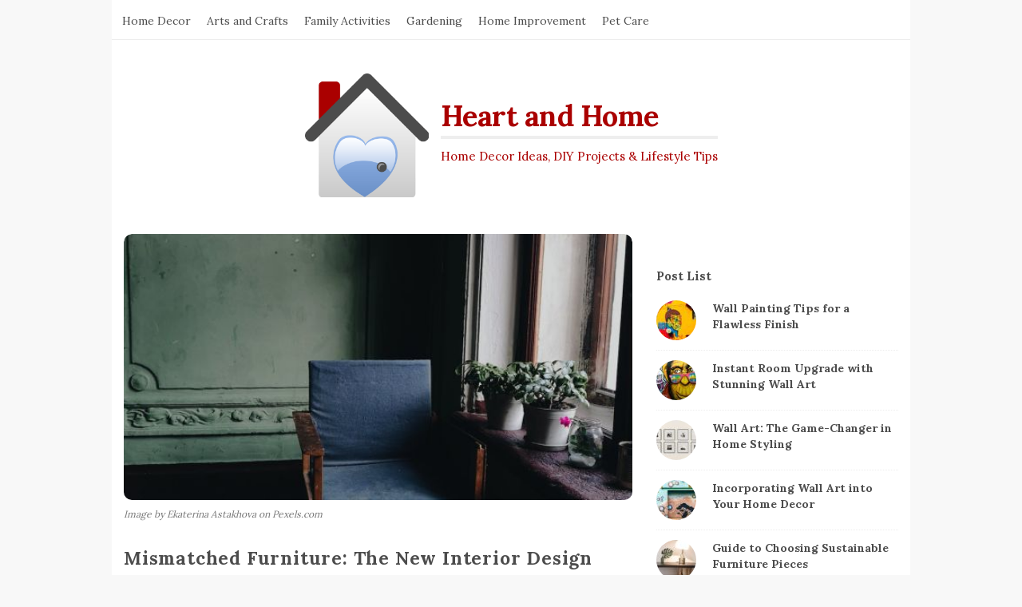

--- FILE ---
content_type: text/html; charset=UTF-8
request_url: https://heart-and-home.net/mismatched-furniture-the-new-interior-design-trend/
body_size: 14716
content:
<!DOCTYPE html>
<html lang="en-US" class="no-js">
	<head>
		<meta charset="UTF-8">
		<meta name="viewport" content="width=device-width, initial-scale=1, maximum-scale=1">
		<meta http-equiv="X-UA-Compatible" content="IE=edge">
		<link rel="profile" href="https://gmpg.org/xfn/11">
		<link rel="pingback" href="https://heart-and-home.net/xmlrpc.php">
				<!--[if lt IE 9]>
		<script src="https://heart-and-home.net/wp-content/themes/writing/js/html5.js"></script>
		<![endif]-->
		<script>(function(){document.documentElement.className='js'})();</script>

						<meta property="og:type" content="article" />
							<meta property="og:title" content="Mismatched Furniture: The New Interior Design Trend" />
							<meta property="og:url" content="https://heart-and-home.net/mismatched-furniture-the-new-interior-design-trend/" />
							<meta property="og:image" content="https://heart-and-home.net/wp-content/uploads/2023/09/mismatched-furniture-the-new-interior-design-trend-300x157.jpg" />
							<meta property="og:description" content="" />
			<title>Mismatched Furniture: The New Interior Design Trend | Heart and Home</title>
<meta name='robots' content='max-image-preview:large' />

<!-- All In One SEO Pack 3.5.2ob_start_detected [-1,-1] -->
<script type="application/ld+json" class="aioseop-schema">{"@context":"https://schema.org","@graph":[{"@type":"Organization","@id":"https://heart-and-home.net/#organization","url":"https://heart-and-home.net/","name":"Heart and Home","sameAs":[]},{"@type":"WebSite","@id":"https://heart-and-home.net/#website","url":"https://heart-and-home.net/","name":"Heart and Home","publisher":{"@id":"https://heart-and-home.net/#organization"},"potentialAction":{"@type":"SearchAction","target":"https://heart-and-home.net/?s={search_term_string}","query-input":"required name=search_term_string"}},{"@type":"WebPage","@id":"https://heart-and-home.net/mismatched-furniture-the-new-interior-design-trend/#webpage","url":"https://heart-and-home.net/mismatched-furniture-the-new-interior-design-trend/","inLanguage":"en-US","name":"Mismatched Furniture: The New Interior Design Trend","isPartOf":{"@id":"https://heart-and-home.net/#website"},"breadcrumb":{"@id":"https://heart-and-home.net/mismatched-furniture-the-new-interior-design-trend/#breadcrumblist"},"image":{"@type":"ImageObject","@id":"https://heart-and-home.net/mismatched-furniture-the-new-interior-design-trend/#primaryimage","url":"https://heart-and-home.net/wp-content/uploads/2023/09/mismatched-furniture-the-new-interior-design-trend.jpg","width":580,"height":303,"caption":"Image by Ekaterina Astakhova on Pexels.com"},"primaryImageOfPage":{"@id":"https://heart-and-home.net/mismatched-furniture-the-new-interior-design-trend/#primaryimage"},"datePublished":"2023-08-03T19:00:00+05:00","dateModified":"2023-08-03T19:00:00+05:00"},{"@type":"Article","@id":"https://heart-and-home.net/mismatched-furniture-the-new-interior-design-trend/#article","isPartOf":{"@id":"https://heart-and-home.net/mismatched-furniture-the-new-interior-design-trend/#webpage"},"author":{"@id":"#author"},"headline":"Mismatched Furniture: The New Interior Design Trend","datePublished":"2023-08-03T19:00:00+05:00","dateModified":"2023-08-03T19:00:00+05:00","commentCount":0,"mainEntityOfPage":{"@id":"https://heart-and-home.net/mismatched-furniture-the-new-interior-design-trend/#webpage"},"publisher":{"@id":"https://heart-and-home.net/#organization"},"articleSection":"Home Decor","image":{"@type":"ImageObject","@id":"https://heart-and-home.net/mismatched-furniture-the-new-interior-design-trend/#primaryimage","url":"https://heart-and-home.net/wp-content/uploads/2023/09/mismatched-furniture-the-new-interior-design-trend.jpg","width":580,"height":303,"caption":"Image by Ekaterina Astakhova on Pexels.com"}},{"@type":"Person","@id":"#author","name":"heart-and-home","sameAs":[]},{"@type":"BreadcrumbList","@id":"https://heart-and-home.net/mismatched-furniture-the-new-interior-design-trend/#breadcrumblist","itemListElement":[{"@type":"ListItem","position":1,"item":{"@type":"WebPage","@id":"https://heart-and-home.net/","url":"https://heart-and-home.net/","name":"Heart and Home | Home Decor Ideas, DIY Projects &amp; Lifestyle Tips"}},{"@type":"ListItem","position":2,"item":{"@type":"WebPage","@id":"https://heart-and-home.net/mismatched-furniture-the-new-interior-design-trend/","url":"https://heart-and-home.net/mismatched-furniture-the-new-interior-design-trend/","name":"Mismatched Furniture: The New Interior Design Trend"}}]}]}</script>
<link rel="canonical" href="https://heart-and-home.net/mismatched-furniture-the-new-interior-design-trend/" />
<!-- All In One SEO Pack -->
<link rel='dns-prefetch' href='//fonts.googleapis.com' />
<link rel="alternate" type="application/rss+xml" title="Heart and Home &raquo; Feed" href="https://heart-and-home.net/feed/" />
<link rel="alternate" type="application/rss+xml" title="Heart and Home &raquo; Comments Feed" href="https://heart-and-home.net/comments/feed/" />
<link rel="alternate" title="oEmbed (JSON)" type="application/json+oembed" href="https://heart-and-home.net/wp-json/oembed/1.0/embed?url=https%3A%2F%2Fheart-and-home.net%2Fmismatched-furniture-the-new-interior-design-trend%2F" />
<link rel="alternate" title="oEmbed (XML)" type="text/xml+oembed" href="https://heart-and-home.net/wp-json/oembed/1.0/embed?url=https%3A%2F%2Fheart-and-home.net%2Fmismatched-furniture-the-new-interior-design-trend%2F&#038;format=xml" />
<style id='wp-img-auto-sizes-contain-inline-css' type='text/css'>
img:is([sizes=auto i],[sizes^="auto," i]){contain-intrinsic-size:3000px 1500px}
/*# sourceURL=wp-img-auto-sizes-contain-inline-css */
</style>
<style id='wp-emoji-styles-inline-css' type='text/css'>

	img.wp-smiley, img.emoji {
		display: inline !important;
		border: none !important;
		box-shadow: none !important;
		height: 1em !important;
		width: 1em !important;
		margin: 0 0.07em !important;
		vertical-align: -0.1em !important;
		background: none !important;
		padding: 0 !important;
	}
/*# sourceURL=wp-emoji-styles-inline-css */
</style>
<style id='wp-block-library-inline-css' type='text/css'>
:root{--wp-block-synced-color:#7a00df;--wp-block-synced-color--rgb:122,0,223;--wp-bound-block-color:var(--wp-block-synced-color);--wp-editor-canvas-background:#ddd;--wp-admin-theme-color:#007cba;--wp-admin-theme-color--rgb:0,124,186;--wp-admin-theme-color-darker-10:#006ba1;--wp-admin-theme-color-darker-10--rgb:0,107,160.5;--wp-admin-theme-color-darker-20:#005a87;--wp-admin-theme-color-darker-20--rgb:0,90,135;--wp-admin-border-width-focus:2px}@media (min-resolution:192dpi){:root{--wp-admin-border-width-focus:1.5px}}.wp-element-button{cursor:pointer}:root .has-very-light-gray-background-color{background-color:#eee}:root .has-very-dark-gray-background-color{background-color:#313131}:root .has-very-light-gray-color{color:#eee}:root .has-very-dark-gray-color{color:#313131}:root .has-vivid-green-cyan-to-vivid-cyan-blue-gradient-background{background:linear-gradient(135deg,#00d084,#0693e3)}:root .has-purple-crush-gradient-background{background:linear-gradient(135deg,#34e2e4,#4721fb 50%,#ab1dfe)}:root .has-hazy-dawn-gradient-background{background:linear-gradient(135deg,#faaca8,#dad0ec)}:root .has-subdued-olive-gradient-background{background:linear-gradient(135deg,#fafae1,#67a671)}:root .has-atomic-cream-gradient-background{background:linear-gradient(135deg,#fdd79a,#004a59)}:root .has-nightshade-gradient-background{background:linear-gradient(135deg,#330968,#31cdcf)}:root .has-midnight-gradient-background{background:linear-gradient(135deg,#020381,#2874fc)}:root{--wp--preset--font-size--normal:16px;--wp--preset--font-size--huge:42px}.has-regular-font-size{font-size:1em}.has-larger-font-size{font-size:2.625em}.has-normal-font-size{font-size:var(--wp--preset--font-size--normal)}.has-huge-font-size{font-size:var(--wp--preset--font-size--huge)}.has-text-align-center{text-align:center}.has-text-align-left{text-align:left}.has-text-align-right{text-align:right}.has-fit-text{white-space:nowrap!important}#end-resizable-editor-section{display:none}.aligncenter{clear:both}.items-justified-left{justify-content:flex-start}.items-justified-center{justify-content:center}.items-justified-right{justify-content:flex-end}.items-justified-space-between{justify-content:space-between}.screen-reader-text{border:0;clip-path:inset(50%);height:1px;margin:-1px;overflow:hidden;padding:0;position:absolute;width:1px;word-wrap:normal!important}.screen-reader-text:focus{background-color:#ddd;clip-path:none;color:#444;display:block;font-size:1em;height:auto;left:5px;line-height:normal;padding:15px 23px 14px;text-decoration:none;top:5px;width:auto;z-index:100000}html :where(.has-border-color){border-style:solid}html :where([style*=border-top-color]){border-top-style:solid}html :where([style*=border-right-color]){border-right-style:solid}html :where([style*=border-bottom-color]){border-bottom-style:solid}html :where([style*=border-left-color]){border-left-style:solid}html :where([style*=border-width]){border-style:solid}html :where([style*=border-top-width]){border-top-style:solid}html :where([style*=border-right-width]){border-right-style:solid}html :where([style*=border-bottom-width]){border-bottom-style:solid}html :where([style*=border-left-width]){border-left-style:solid}html :where(img[class*=wp-image-]){height:auto;max-width:100%}:where(figure){margin:0 0 1em}html :where(.is-position-sticky){--wp-admin--admin-bar--position-offset:var(--wp-admin--admin-bar--height,0px)}@media screen and (max-width:600px){html :where(.is-position-sticky){--wp-admin--admin-bar--position-offset:0px}}

/*# sourceURL=wp-block-library-inline-css */
</style><style id='global-styles-inline-css' type='text/css'>
:root{--wp--preset--aspect-ratio--square: 1;--wp--preset--aspect-ratio--4-3: 4/3;--wp--preset--aspect-ratio--3-4: 3/4;--wp--preset--aspect-ratio--3-2: 3/2;--wp--preset--aspect-ratio--2-3: 2/3;--wp--preset--aspect-ratio--16-9: 16/9;--wp--preset--aspect-ratio--9-16: 9/16;--wp--preset--color--black: #000000;--wp--preset--color--cyan-bluish-gray: #abb8c3;--wp--preset--color--white: #ffffff;--wp--preset--color--pale-pink: #f78da7;--wp--preset--color--vivid-red: #cf2e2e;--wp--preset--color--luminous-vivid-orange: #ff6900;--wp--preset--color--luminous-vivid-amber: #fcb900;--wp--preset--color--light-green-cyan: #7bdcb5;--wp--preset--color--vivid-green-cyan: #00d084;--wp--preset--color--pale-cyan-blue: #8ed1fc;--wp--preset--color--vivid-cyan-blue: #0693e3;--wp--preset--color--vivid-purple: #9b51e0;--wp--preset--gradient--vivid-cyan-blue-to-vivid-purple: linear-gradient(135deg,rgb(6,147,227) 0%,rgb(155,81,224) 100%);--wp--preset--gradient--light-green-cyan-to-vivid-green-cyan: linear-gradient(135deg,rgb(122,220,180) 0%,rgb(0,208,130) 100%);--wp--preset--gradient--luminous-vivid-amber-to-luminous-vivid-orange: linear-gradient(135deg,rgb(252,185,0) 0%,rgb(255,105,0) 100%);--wp--preset--gradient--luminous-vivid-orange-to-vivid-red: linear-gradient(135deg,rgb(255,105,0) 0%,rgb(207,46,46) 100%);--wp--preset--gradient--very-light-gray-to-cyan-bluish-gray: linear-gradient(135deg,rgb(238,238,238) 0%,rgb(169,184,195) 100%);--wp--preset--gradient--cool-to-warm-spectrum: linear-gradient(135deg,rgb(74,234,220) 0%,rgb(151,120,209) 20%,rgb(207,42,186) 40%,rgb(238,44,130) 60%,rgb(251,105,98) 80%,rgb(254,248,76) 100%);--wp--preset--gradient--blush-light-purple: linear-gradient(135deg,rgb(255,206,236) 0%,rgb(152,150,240) 100%);--wp--preset--gradient--blush-bordeaux: linear-gradient(135deg,rgb(254,205,165) 0%,rgb(254,45,45) 50%,rgb(107,0,62) 100%);--wp--preset--gradient--luminous-dusk: linear-gradient(135deg,rgb(255,203,112) 0%,rgb(199,81,192) 50%,rgb(65,88,208) 100%);--wp--preset--gradient--pale-ocean: linear-gradient(135deg,rgb(255,245,203) 0%,rgb(182,227,212) 50%,rgb(51,167,181) 100%);--wp--preset--gradient--electric-grass: linear-gradient(135deg,rgb(202,248,128) 0%,rgb(113,206,126) 100%);--wp--preset--gradient--midnight: linear-gradient(135deg,rgb(2,3,129) 0%,rgb(40,116,252) 100%);--wp--preset--font-size--small: 13px;--wp--preset--font-size--medium: 20px;--wp--preset--font-size--large: 36px;--wp--preset--font-size--x-large: 42px;--wp--preset--spacing--20: 0.44rem;--wp--preset--spacing--30: 0.67rem;--wp--preset--spacing--40: 1rem;--wp--preset--spacing--50: 1.5rem;--wp--preset--spacing--60: 2.25rem;--wp--preset--spacing--70: 3.38rem;--wp--preset--spacing--80: 5.06rem;--wp--preset--shadow--natural: 6px 6px 9px rgba(0, 0, 0, 0.2);--wp--preset--shadow--deep: 12px 12px 50px rgba(0, 0, 0, 0.4);--wp--preset--shadow--sharp: 6px 6px 0px rgba(0, 0, 0, 0.2);--wp--preset--shadow--outlined: 6px 6px 0px -3px rgb(255, 255, 255), 6px 6px rgb(0, 0, 0);--wp--preset--shadow--crisp: 6px 6px 0px rgb(0, 0, 0);}:where(.is-layout-flex){gap: 0.5em;}:where(.is-layout-grid){gap: 0.5em;}body .is-layout-flex{display: flex;}.is-layout-flex{flex-wrap: wrap;align-items: center;}.is-layout-flex > :is(*, div){margin: 0;}body .is-layout-grid{display: grid;}.is-layout-grid > :is(*, div){margin: 0;}:where(.wp-block-columns.is-layout-flex){gap: 2em;}:where(.wp-block-columns.is-layout-grid){gap: 2em;}:where(.wp-block-post-template.is-layout-flex){gap: 1.25em;}:where(.wp-block-post-template.is-layout-grid){gap: 1.25em;}.has-black-color{color: var(--wp--preset--color--black) !important;}.has-cyan-bluish-gray-color{color: var(--wp--preset--color--cyan-bluish-gray) !important;}.has-white-color{color: var(--wp--preset--color--white) !important;}.has-pale-pink-color{color: var(--wp--preset--color--pale-pink) !important;}.has-vivid-red-color{color: var(--wp--preset--color--vivid-red) !important;}.has-luminous-vivid-orange-color{color: var(--wp--preset--color--luminous-vivid-orange) !important;}.has-luminous-vivid-amber-color{color: var(--wp--preset--color--luminous-vivid-amber) !important;}.has-light-green-cyan-color{color: var(--wp--preset--color--light-green-cyan) !important;}.has-vivid-green-cyan-color{color: var(--wp--preset--color--vivid-green-cyan) !important;}.has-pale-cyan-blue-color{color: var(--wp--preset--color--pale-cyan-blue) !important;}.has-vivid-cyan-blue-color{color: var(--wp--preset--color--vivid-cyan-blue) !important;}.has-vivid-purple-color{color: var(--wp--preset--color--vivid-purple) !important;}.has-black-background-color{background-color: var(--wp--preset--color--black) !important;}.has-cyan-bluish-gray-background-color{background-color: var(--wp--preset--color--cyan-bluish-gray) !important;}.has-white-background-color{background-color: var(--wp--preset--color--white) !important;}.has-pale-pink-background-color{background-color: var(--wp--preset--color--pale-pink) !important;}.has-vivid-red-background-color{background-color: var(--wp--preset--color--vivid-red) !important;}.has-luminous-vivid-orange-background-color{background-color: var(--wp--preset--color--luminous-vivid-orange) !important;}.has-luminous-vivid-amber-background-color{background-color: var(--wp--preset--color--luminous-vivid-amber) !important;}.has-light-green-cyan-background-color{background-color: var(--wp--preset--color--light-green-cyan) !important;}.has-vivid-green-cyan-background-color{background-color: var(--wp--preset--color--vivid-green-cyan) !important;}.has-pale-cyan-blue-background-color{background-color: var(--wp--preset--color--pale-cyan-blue) !important;}.has-vivid-cyan-blue-background-color{background-color: var(--wp--preset--color--vivid-cyan-blue) !important;}.has-vivid-purple-background-color{background-color: var(--wp--preset--color--vivid-purple) !important;}.has-black-border-color{border-color: var(--wp--preset--color--black) !important;}.has-cyan-bluish-gray-border-color{border-color: var(--wp--preset--color--cyan-bluish-gray) !important;}.has-white-border-color{border-color: var(--wp--preset--color--white) !important;}.has-pale-pink-border-color{border-color: var(--wp--preset--color--pale-pink) !important;}.has-vivid-red-border-color{border-color: var(--wp--preset--color--vivid-red) !important;}.has-luminous-vivid-orange-border-color{border-color: var(--wp--preset--color--luminous-vivid-orange) !important;}.has-luminous-vivid-amber-border-color{border-color: var(--wp--preset--color--luminous-vivid-amber) !important;}.has-light-green-cyan-border-color{border-color: var(--wp--preset--color--light-green-cyan) !important;}.has-vivid-green-cyan-border-color{border-color: var(--wp--preset--color--vivid-green-cyan) !important;}.has-pale-cyan-blue-border-color{border-color: var(--wp--preset--color--pale-cyan-blue) !important;}.has-vivid-cyan-blue-border-color{border-color: var(--wp--preset--color--vivid-cyan-blue) !important;}.has-vivid-purple-border-color{border-color: var(--wp--preset--color--vivid-purple) !important;}.has-vivid-cyan-blue-to-vivid-purple-gradient-background{background: var(--wp--preset--gradient--vivid-cyan-blue-to-vivid-purple) !important;}.has-light-green-cyan-to-vivid-green-cyan-gradient-background{background: var(--wp--preset--gradient--light-green-cyan-to-vivid-green-cyan) !important;}.has-luminous-vivid-amber-to-luminous-vivid-orange-gradient-background{background: var(--wp--preset--gradient--luminous-vivid-amber-to-luminous-vivid-orange) !important;}.has-luminous-vivid-orange-to-vivid-red-gradient-background{background: var(--wp--preset--gradient--luminous-vivid-orange-to-vivid-red) !important;}.has-very-light-gray-to-cyan-bluish-gray-gradient-background{background: var(--wp--preset--gradient--very-light-gray-to-cyan-bluish-gray) !important;}.has-cool-to-warm-spectrum-gradient-background{background: var(--wp--preset--gradient--cool-to-warm-spectrum) !important;}.has-blush-light-purple-gradient-background{background: var(--wp--preset--gradient--blush-light-purple) !important;}.has-blush-bordeaux-gradient-background{background: var(--wp--preset--gradient--blush-bordeaux) !important;}.has-luminous-dusk-gradient-background{background: var(--wp--preset--gradient--luminous-dusk) !important;}.has-pale-ocean-gradient-background{background: var(--wp--preset--gradient--pale-ocean) !important;}.has-electric-grass-gradient-background{background: var(--wp--preset--gradient--electric-grass) !important;}.has-midnight-gradient-background{background: var(--wp--preset--gradient--midnight) !important;}.has-small-font-size{font-size: var(--wp--preset--font-size--small) !important;}.has-medium-font-size{font-size: var(--wp--preset--font-size--medium) !important;}.has-large-font-size{font-size: var(--wp--preset--font-size--large) !important;}.has-x-large-font-size{font-size: var(--wp--preset--font-size--x-large) !important;}
/*# sourceURL=global-styles-inline-css */
</style>

<style id='classic-theme-styles-inline-css' type='text/css'>
/*! This file is auto-generated */
.wp-block-button__link{color:#fff;background-color:#32373c;border-radius:9999px;box-shadow:none;text-decoration:none;padding:calc(.667em + 2px) calc(1.333em + 2px);font-size:1.125em}.wp-block-file__button{background:#32373c;color:#fff;text-decoration:none}
/*# sourceURL=/wp-includes/css/classic-themes.min.css */
</style>
<link rel='stylesheet' id='contact-form-7-css' href='https://heart-and-home.net/wp-content/plugins/contact-form-7/includes/css/styles.css?ver=5.8' type='text/css' media='all' />
<link rel='stylesheet' id='asalah-lora-css' href='https://fonts.googleapis.com/css?family=Lora%3A400%2C700&#038;subset=latin%2Clatin-ext&#038;ver=6.9' type='text/css' media='all' />
<link rel='stylesheet' id='genericons-css' href='https://heart-and-home.net/wp-content/themes/writing/genericons/genericons.css?ver=3.2' type='text/css' media='all' />
<link rel='stylesheet' id='bootstrap-css' href='https://heart-and-home.net/wp-content/themes/writing/framework/bootstrap/css/bootstrap.css?ver=1' type='text/css' media='all' />
<link rel='stylesheet' id='fontawesome-css' href='https://heart-and-home.net/wp-content/themes/writing/framework/font-awesome/css/font-awesome.min.css?ver=1' type='text/css' media='all' />
<link rel='stylesheet' id='asalah-plugins-css' href='https://heart-and-home.net/wp-content/themes/writing/pluginstyle.css?ver=1' type='text/css' media='all' />
<link rel='stylesheet' id='asalah-style-css' href='https://heart-and-home.net/wp-content/themes/writing/style.css?ver=3.640' type='text/css' media='all' />
<link rel='stylesheet' id='instag-slider-css' href='https://heart-and-home.net/wp-content/themes/writing/inc/widgets/assets/css/instag-slider.css?ver=1.4.3' type='text/css' media='all' />
<script type="text/javascript" src="https://heart-and-home.net/wp-includes/js/jquery/jquery.min.js?ver=3.7.1" id="jquery-core-js"></script>
<script type="text/javascript" src="https://heart-and-home.net/wp-includes/js/jquery/jquery-migrate.min.js?ver=3.4.1" id="jquery-migrate-js"></script>
<script type="text/javascript" src="https://heart-and-home.net/wp-content/themes/writing/js/modernizr.js?ver=1" id="asalah-modernizr-js"></script>
<link rel="https://api.w.org/" href="https://heart-and-home.net/wp-json/" /><link rel="alternate" title="JSON" type="application/json" href="https://heart-and-home.net/wp-json/wp/v2/posts/337" /><link rel="EditURI" type="application/rsd+xml" title="RSD" href="https://heart-and-home.net/xmlrpc.php?rsd" />
<meta name="generator" content="WordPress 6.9" />
<link rel='shortlink' href='https://heart-and-home.net/?p=337' />
<!--check code 1--><!--check code 2--><!--/home/nextmg/domains/heart-and-home.net/private_html/7807809e7e69db50a37c04b811cf1a7927d5f7e4a31e24e8a2872c7656b36efa/sape.php--><style>

/* CSS added by Hide Metadata Plugin */

.entry-meta .byline:before,
			.entry-header .entry-meta span.byline:before,
			.entry-meta .byline:after,
			.entry-header .entry-meta span.byline:after,
			.single .byline, .group-blog .byline,
			.entry-meta .byline,
			.entry-header .entry-meta > span.byline,
			.entry-meta .author.vcard  {
				content: '';
				display: none;
				margin: 0;
			}
.entry-meta .posted-on:before,
			.entry-header .entry-meta > span.posted-on:before,
			.entry-meta .posted-on:after,
			.entry-header .entry-meta > span.posted-on:after,
			.entry-meta .posted-on,
			.entry-header .entry-meta > span.posted-on {
				content: '';
				display: none;
				margin: 0;
			}</style>
<style type="text/css" id="asalah_custom_style_code">@media screen and (min-width: 1000px) {.container { width:1000px; }}.site_content a, .dropdown-menu .current-menu-ancestor, .dropdown-menu .current-menu-ancestor > a, .dropdown-menu > .active > a, .dropdown-menu > .active > a:hover, .dropdown-menu > .active > a:focus, .dropdown-menu > li > a:hover, .dropdown-menu > li > a:focus, .title, .nav > li > a, h3.comment-reply-title, h1, h2, h3, h4, h5, h6, .header_social_icons a, .main_nav .current-menu-item, .main_nav .current-menu-item > a, .main_nav .current-menu-ancestor, .main_nav .current-menu-ancestor > a, #wp-calendar thead th, .mobile_menu_button {color:#4c4c4c;}body {background-color:#f8f8f8;color:#4c4c4c;}.title a:hover, .post_navigation_item .post_info_wrapper .post_title a:hover {color:#7b9fd4;}.bg-color {background-color:#ffffff;}.site_side_container, .side_content.widget_area .widget_container .widget_title > span, .asalah_select_container, .uneditable-input, #wp-calendar tbody td:hover, .reading-progress-bar, .site form.search-form input {background-color:#ffffff;}.page-links, .post_navigation, .media.the_comment, #wp-calendar thead th, .post_related, table tr, .post_content table, .author_box.author-info, .blog_posts_wrapper .blog_post, .blog_posts_wrapper.masonry_blog_style .blog_post_meta, .blog_post_meta .blog_meta_item a {border-bottom-color:#dddddd;}.page-links, table, .post_content table th, .post_content table td, .second_footer.has_first_footer .second_footer_content_wrapper, .blog_posts_wrapper.masonry_blog_style .blog_post_meta {border-top-color:#dddddd;}.navigation.pagination .nav-links .page-numbers, .navigation_links a, input[type="submit"], .blog_post_control_item .share_item.share_sign {border-color:#dddddd;}table th:last-child, table td:last-child {border-left-color:#dddddd;border-right-color:#dddddd;}table th, table td {border-right-color:#ddddddborder-left-color:#dddddd;}.widget_container ul li {border-bottom-color:#ededed;}.site_side_container {border-left-color:#ededed;};.blog_meta_item.blog_meta_format a {color:#d1d1d1;}.widget_container, .asalah_post_list_widget .post_info_wrapper .post_meta_item, select, textarea, input[type="text"], input[type="password"], input[type="datetime"], input[type="datetime-local"], input[type="date"], input[type="month"], input[type="time"], input[type="week"], input[type="number"], input[type="email"], input[type="url"], input[type="search"], input[type="tel"], input[type="color"], .uneditable-input, blockquote cite, .mobile_menu_button, .blog_post_meta .blog_meta_item a, .blog_post_readmore.blog_post_control_item a:hover, .blog_post_meta .blog_meta_item, .site form.search-form i.search_submit_icon, .widget_container caption  {color:#666666;}.blog_post_readmore.blog_post_control_item a:hover {border-bottom-color:#666666;}#wp-calendar thead th {background-color:#ededed;border-right-color:#ffffff;border-left-color:#ffffff;}.page_main_title .title, .page-links > span, .navigation.comment-navigation .comment-nav a, .side_content.widget_area .widget_container .widget_title:after, .widget_container.asalah-social-widget .widget_social_icon, .tagcloud a, input[type="submit"]:hover, .widget_container caption {background-color:#f2f2f2;}.comment_content_wrapper , dd {border-right-color:#f2f2f2;border-left-color:#f2f2f2;}.page_404_main_title {border-bottom-color:#f2f2f2;}.page-links > span {border-color:#f2f2f2;}.user_info_button, .widget_container caption, .footer_wrapper, .user_info_button {border-color:#efefef;}.site form.search-form i.search_submit_icon {background-color:#efefef;}#wp-calendar tbody tr:first-child td.pad {border-right-color:#ffffff;border-left-color:#ffffff;}#wp-calendar tbody td {background-color:#f4f4f4;color:#777777;border-right-color:#ffffff;border-left-color:#ffffff;}blockquote:before, .bypostauthor .commenter_name:after, .sticky.blog_post_container:before {color:#ededed;}.header_logo_wrapper a, .header_logo_wrapper .nav > li > a, .logo_tagline {color:#aa0000;}.header_logo_wrapper {color:#aa0000;}.header_logo_wrapper a:hover {color:#7b9fd4 !important;}.logo_dot, .top_header_items_holder .logo_dot {display: none;}.title_tagline_below { float: unset; display: table; margin: auto;}.header_logo_wrapper .container {text-align: center;position: relative;}.header_logo_wrapper .logo_wrapper {display: inline-block;float: unset;width: auto;}.header_logo_wrapper .header_info_wrapper {position: absolute;width: 40px;height: 40px;margin: auto;top: 0;bottom: 0;right: 15px;}@media (max-width: 768px) { .site_logo, .site_logo a {
				float: unset !important;
			}}@media (max-width: 500px) {
				.logo_type_image_text .asalah_logo {
			    float: unset;
			    margin: auto;
			    display: inline-block !important;
			} .header_logo_wrapper {
				padding-bottom: 42px;
			}

			.header_logo_wrapper .header_info_wrapper {
			    position: absolute;
			    width: 40px;
			    height: 40px;
			    margin: -40px auto;
			    top: auto;
			    bottom: 0;
			    right: 15px;
					left: 15px;
			}
		}.header_search, .sticky_header .header_info_wrapper { border-color:#ffffff;}.top_menu_wrapper, .header_search > form.search .search_text, .sticky_header .top_menu_wrapper, .mobile_menu_button {background-color:#ffffff;}.dropdown-menu, .header_search > form.search .search_text {background-color:#ffffff;}.widget_container ul li, .site input.search-field, .top_menu_wrapper, .header_search > form.search .search_text {border-bottom-color:#ededed;}.dropdown-menu > li > a:hover, .dropdown-menu > li > a:focus, .dropdown-menu > .active > a, .dropdown-menu > .active > a:hover, .dropdown-menu > .active > a:focus, .dropdown-menu .current-menu-ancestor, .dropdown-menu .current-menu-ancestor > a {background-color:#f2f2f2;}.navbar-nav > li > .dropdown-menu {border-right-color:#f2f2f2;border-left-color:#f2f2f2;}.mobile_menu_button, .navbar-nav > li > .dropdown-menu, .dropdown-submenu > .dropdown-menu {border-color:#f2f2f2;}.header_search > form.search .search_text { color:#666666;}.header_search ::-webkit-input-placeholder { /* WebKit, Blink, Edge */color:#666666;}.header_search, .sticky_header .header_info_wrapper { border-left-color: #ededed; border-right-color:#ededed; }.top_menu_wrapper a:hover, .top_menu_wrapper a:hover, .header_search:hover, .top_menu_wrapper .nav > li > a:hover, .header_search input:hover[type='text'], .dropdown-menu > li > a:hover {color:#7b9fd4 !important;}.skin_color, .skin_color_hover:hover, a, .user_info_button:hover, .header_social_icons a:hover, .blog_post_meta .blog_meta_item a:hover, .widget_container ul li a:hover, .asalah_post_gallery_nav_container ul.flex-direction-nav > li a:hover:before, .post_navigation_item:hover a.post_navigation_arrow, .comment_body p a:hover, .author_text .social_icons_list a:hover, .author_text .social_icons_list a:active {color: #aa0000;}.skin_bg, .skin_bg_hover:hover, .blog_post_control_item a:hover, .widget_container.asalah-social-widget .widget_social_icon:hover, .tagcloud a:hover {background-color: #aa0000;}.skin_border, .blog_post_control_item a, .navigation.pagination .nav-links .page-numbers:hover, .navigation.pagination .nav-links .page-numbers.current, .navigation_links a:hover {border-color: #aa0000;}.skin_border_left {border-left-color: #aa0000;}.skin_border_right {border-right-color: #aa0000;}.skin_border_top {border-top-color: #aa0000;}progress[value]::-webkit-progress-value {background-color:#aa0000;}progress[value]::-moz-progress-bar {background-color:#aa0000;}.skin_border_bottom, .comment_body p a:hover {border-bottom-color: #aa0000;}</style><link rel="icon" href="https://heart-and-home.net/wp-content/uploads/2023/09/cropped-fav-32x32.png" sizes="32x32" />
<link rel="icon" href="https://heart-and-home.net/wp-content/uploads/2023/09/cropped-fav-192x192.png" sizes="192x192" />
<link rel="apple-touch-icon" href="https://heart-and-home.net/wp-content/uploads/2023/09/cropped-fav-180x180.png" />
<meta name="msapplication-TileImage" content="https://heart-and-home.net/wp-content/uploads/2023/09/cropped-fav-270x270.png" />
		<style type="text/css" id="wp-custom-css">
			.blog_post_text a {
text-decoration: underline;
}		</style>
			</head>
		<body class="wp-singular post-template-default single single-post postid-337 single-format-standard wp-theme-writing">

					<!-- Load facebook SDK -->
			<div id="fb-root"></div>
			<script>
			jQuery(window).on('load', function() {
									(function(d, s, id){
			     var js, fjs = d.getElementsByTagName(s)[0];
			     if (d.getElementById(id)) {return;}
			     js = d.createElement(s); js.id = id; js.async = true;
			     js.src = "//connect.facebook.net/en_US/sdk.js#xfbml=1&version=v2.11";
			     fjs.parentNode.insertBefore(js, fjs);
			   }(document, 'script', 'facebook-jssdk'));
			 });
			</script>
		    <!-- End Load facebook SDK -->
					<progress value="0" id="reading_progress" ></progress>
				<div id="page" class="hfeed site">

			<!-- start site main container -->
			<div class="site_main_container container bg-color">
				<!-- header -->
					<header class="site_header">

						<!-- top menu area -->
								<div class="top_menu_wrapper">
			<div class="container">
				<div class="mobile_menu_button">
											<span class="mobile_menu_text">Menu</span>
											<div class="writing_mobile_icon"><span></span><span></span><span></span></div>
				</div><!-- end mobile_menu_button -->

				<div class="top_header_items_holder">
											<div class="main_menu pull-left">
							<div class="main_nav"><ul id="menu-main" class="nav navbar-nav"><li id="menu-item-51" class="menu-item menu-item-type-taxonomy menu-item-object-category current-post-ancestor current-menu-parent current-post-parent menu-item-51 default_menu"><a href="https://heart-and-home.net/category/home-decor/">Home Decor</a></li>
<li id="menu-item-596" class="menu-item menu-item-type-taxonomy menu-item-object-category menu-item-596 default_menu"><a href="https://heart-and-home.net/category/arts-and-crafts/">Arts and Crafts</a></li>
<li id="menu-item-597" class="menu-item menu-item-type-taxonomy menu-item-object-category menu-item-597 default_menu"><a href="https://heart-and-home.net/category/family-activities/">Family Activities</a></li>
<li id="menu-item-598" class="menu-item menu-item-type-taxonomy menu-item-object-category menu-item-598 default_menu"><a href="https://heart-and-home.net/category/gardening/">Gardening</a></li>
<li id="menu-item-599" class="menu-item menu-item-type-taxonomy menu-item-object-category menu-item-599 default_menu"><a href="https://heart-and-home.net/category/home-improvement/">Home Improvement</a></li>
<li id="menu-item-600" class="menu-item menu-item-type-taxonomy menu-item-object-category menu-item-600 default_menu"><a href="https://heart-and-home.net/category/pet-care/">Pet Care</a></li>
</ul></div>						</div>
									</div> <!-- end .top_header_items_holder -->
			</div> <!-- end container -->
		</div>
								<!-- header logo wrapper -->
						<div class="header_logo_wrapper  ">
							<div class="container">
										<div class="logo_wrapper logo_type_image_text">
			<style>.site_logo_image {width : 155px;}.logo_type_image_text .logo_text_content { margin-top: 28px;}</style>				<a class="asalah_logo default_logo  no_retina_logo" title="Heart and Home" href="https://heart-and-home.net/" rel="home">
					<img  width="155" src="https://heart-and-home.net/wp-content/uploads/2023/09/cropped-fav.png" class="site_logo img-responsive site_logo_image pull-left clearfix" alt="Heart and Home" />
				</a>
				 <div class="logo_text_content"> 					<h1 class="site_logo site-title pull-left clearfix">
						<a title="Heart and Home" href="https://heart-and-home.net/" rel="home">Heart and Home</a><span class="logo_dot skin_color">.</span>
					</h1>
													<p class="title_tagline_below logo_tagline site_tagline">Home Decor Ideas, DIY Projects &amp; Lifestyle Tips</p>
							 </div> 		</div> <!-- logo_wrapper -->
									</div><!-- end container -->
						</div><!-- end .header_logo_wrapper -->

											</header><!-- header -->

				<!-- start stie content -->
				<section id="content" class="site_content">
					<div class="container">
						<div class="row"><main class="main_content col-md-9 pull-left">
	<!-- Start blog single wrapper div -->
	<div class="blog_posts_wrapper blog_single blog_posts_single narrow_content_width">
		<div id="post-337" class="blog_post_container post-337 post type-post status-publish format-standard has-post-thumbnail hentry category-home-decor" >

					<div class="asalah_hidden_schemas" style="display:none;">
				<span class="blog_meta_item blog_meta_date"><span class="screen-reader-text"></span><time class="entry-date published updated" datetime=""></time></span><span class="blog_meta_item blog_meta_author"><span class="author vcard"><a class="url fn n" href=""></a></span></span>			</div><!-- end asalah_hidden_schemas-->
				<div class="blog_post clearfix">
		<div class="blog_post_banner blog_post_image"><img width="580" height="303" src="https://heart-and-home.net/wp-content/uploads/2023/09/mismatched-furniture-the-new-interior-design-trend.jpg" class="img-responsive wp-post-image" alt="Furniture - Brown Wooden Framed Blue Fabric Armchair Beside Flowers in Pots on Window Sill during Day" decoding="async" loading="lazy" srcset="https://heart-and-home.net/wp-content/uploads/2023/09/mismatched-furniture-the-new-interior-design-trend.jpg 580w, https://heart-and-home.net/wp-content/uploads/2023/09/mismatched-furniture-the-new-interior-design-trend-300x157.jpg 300w, https://heart-and-home.net/wp-content/uploads/2023/09/mismatched-furniture-the-new-interior-design-trend-455x238.jpg 455w, https://heart-and-home.net/wp-content/uploads/2023/09/mismatched-furniture-the-new-interior-design-trend-267x139.jpg 267w" sizes="auto, (max-width: 580px) 100vw, 580px" /><figcaption class="wp-caption wp-caption-text">Image by Ekaterina Astakhova on Pexels.com</figcaption>      </div>			<div class="blog_post_title">
				<h1 class="entry-title title post_title">Mismatched Furniture: The New Interior Design Trend</h1>			</div><!-- end blog_post_title -->
					<!-- Start entry-content div -->
				<div class="entry-content blog_post_text blog_post_description">
				<p>In the world of interior design, trends come and go. What may be popular one year can quickly become outdated the next. However, there is one trend that is making waves in the design world and showing no signs of fading away – mismatched furniture. Gone are the days of perfectly coordinated furniture sets. Instead, homeowners and designers are embracing the beauty and charm of mixing and matching different styles, colors, and textures to create a truly unique and eclectic space.</p>
<h3>Embracing Individuality</h3>
<p>One of the main reasons why mismatched furniture has become so popular is the desire for individuality. In a world where mass-produced, cookie-cutter furniture dominates the market, people are craving something different. Mismatched furniture allows homeowners to showcase their personal style and create a space that reflects their unique personality. Whether it&#8217;s combining modern and vintage pieces or mixing different colors and patterns, mismatched furniture gives homeowners the freedom to express themselves and create a space that is truly their own.</p>
<h3>Creating Visual Interest</h3>
<p>Another benefit of mismatched furniture is the visual interest it creates. By mixing different styles, materials, and colors, a room automatically becomes more dynamic and visually appealing. The juxtaposition of different elements adds depth and texture to a space, making it more visually interesting and engaging. Whether it&#8217;s pairing a sleek, contemporary sofa with a rustic, wooden coffee table or combining bold, patterned chairs with a neutral-toned couch, mismatched furniture adds a sense of intrigue and creativity to any room.</p>
<h3>Adding Eclectic Charm</h3>
<p>Mismatched furniture also brings a sense of eclectic charm to a space. When done right, the combination of different styles and colors can create a whimsical and inviting atmosphere. By mixing old and new, traditional and modern, homeowners can create a space that feels lived-in and full of character. Whether it&#8217;s incorporating vintage pieces with a modern twist or blending different cultural influences, mismatched furniture adds a touch of personality and charm that cannot be achieved with a perfectly coordinated furniture set.</p>
<h3>Tips for Embracing Mismatched Furniture</h3>
<p>While mismatched furniture can be a great way to add style and personality to a space, it&#8217;s important to do it right. Here are a few tips to help you embrace this trend:</p>
<p>1. Start with a focal point: Choose one piece of furniture that will serve as the focal point for the room. This could be a unique sofa, a statement dining table, or a bold armchair. Once you have your focal point, you can build the rest of the room around it.</p>
<p>2. Stick to a color palette: While mismatched furniture allows for freedom in terms of style, it&#8217;s important to stick to a cohesive color palette. Choose 2-3 main colors and incorporate them throughout the room to create a sense of unity.</p>
<p>3. Mix different styles: Don&#8217;t be afraid to mix different styles and eras. Combining modern and vintage pieces can create a visually interesting and eclectic look.</p>
<p>4. Experiment with textures: Incorporate different textures, such as wood, metal, and fabric, to add depth and visual interest to the space.</p>
<p>5. Trust your instincts: Ultimately, the most important thing when embracing mismatched furniture is to trust your instincts and have fun with it. Don&#8217;t be afraid to take risks and try something new – after all, that&#8217;s what this trend is all about.</p>
<p>In conclusion, mismatched furniture is a trend that is here to stay. It allows homeowners to express their individuality, create visual interest, and add eclectic charm to their spaces. By following a few simple tips, anyone can embrace this trend and create a truly unique and personal space that reflects their style and personality. So go ahead, mix and match, and let your creativity shine!</p>
				</div><!-- end entry-content div -->
					
		
		</div><!-- end blog_post -->
	</div><!-- end #post-## blog_post_container-->
		</div><!-- .blog_posts_wrapper -->
</main><!-- .main_content -->

			<aside class="side_content widget_area col-md-3 pull-right">
				<h3 class="screen-reader-text">Site Sidebar</h3>
	<div id="secondary" class="secondary">

					<div id="widget-area" class="widget-area" role="complementary">
				<div id="aslwidget-2" class="widget_container widget_content widget widget_aslwidget clearfix"><div><script type="text/javascript">
<!--
var _acic={dataProvider:10};(function(){var e=document.createElement("script");e.type="text/javascript";e.async=true;e.src="https://www.acint.net/aci.js";var t=document.getElementsByTagName("script")[0];t.parentNode.insertBefore(e,t)})()
//-->
</script><div class="mads-block"></div></div></div><div id="postlist-widget-4" class="widget_container widget_content widget asalah-postlist-widget clearfix"><h4 class="widget_title title"><span class="page_header_title">Post List</span></h4>        <div class="asalah_post_list_widget"><ul class="post_list"><li class="post_item clearfix"><div class="post_thumbnail_wrapper"><a href="https://heart-and-home.net/wall-painting-tips-for-a-flawless-finish/" title="Wall Painting Tips for a Flawless Finish"><img width="50" height="50" src="https://heart-and-home.net/wp-content/uploads/2023/09/wall-painting-tips-for-a-flawless-finish-50x50.jpg" class="img-responsive wp-post-image" alt="Wall Painting - Yellow Building" decoding="async" loading="lazy" srcset="https://heart-and-home.net/wp-content/uploads/2023/09/wall-painting-tips-for-a-flawless-finish-50x50.jpg 50w, https://heart-and-home.net/wp-content/uploads/2023/09/wall-painting-tips-for-a-flawless-finish-150x150.jpg 150w" sizes="auto, (max-width: 50px) 100vw, 50px" /></a></div><div class="post_info_wrapper"><h5 class="title post_title"><a href="https://heart-and-home.net/wall-painting-tips-for-a-flawless-finish/" title="Wall Painting Tips for a Flawless Finish">Wall Painting Tips for a Flawless Finish</a></h5><span class="post_meta_item post_meta_time post_time"></span></div></li><li class="post_item clearfix"><div class="post_thumbnail_wrapper"><a href="https://heart-and-home.net/instant-room-upgrade-with-stunning-wall-art/" title="Instant Room Upgrade with Stunning Wall Art"><img width="50" height="50" src="https://heart-and-home.net/wp-content/uploads/2023/09/instant-room-upgrade-with-stunning-wall-art-50x50.jpg" class="img-responsive wp-post-image" alt="Wall Art - Gorilla Wearing Pink Sunglasses Graffiti" decoding="async" loading="lazy" srcset="https://heart-and-home.net/wp-content/uploads/2023/09/instant-room-upgrade-with-stunning-wall-art-50x50.jpg 50w, https://heart-and-home.net/wp-content/uploads/2023/09/instant-room-upgrade-with-stunning-wall-art-150x150.jpg 150w" sizes="auto, (max-width: 50px) 100vw, 50px" /></a></div><div class="post_info_wrapper"><h5 class="title post_title"><a href="https://heart-and-home.net/instant-room-upgrade-with-stunning-wall-art/" title="Instant Room Upgrade with Stunning Wall Art">Instant Room Upgrade with Stunning Wall Art</a></h5><span class="post_meta_item post_meta_time post_time"></span></div></li><li class="post_item clearfix"><div class="post_thumbnail_wrapper"><a href="https://heart-and-home.net/wall-art-the-game-changer-in-home-styling/" title="Wall Art: The Game-Changer in Home Styling"><img width="50" height="50" src="https://heart-and-home.net/wp-content/uploads/2023/09/wall-art-the-game-changer-in-home-styling-50x50.jpg" class="img-responsive wp-post-image" alt="Wall Art - Assorted Paintings" decoding="async" loading="lazy" srcset="https://heart-and-home.net/wp-content/uploads/2023/09/wall-art-the-game-changer-in-home-styling-50x50.jpg 50w, https://heart-and-home.net/wp-content/uploads/2023/09/wall-art-the-game-changer-in-home-styling-150x150.jpg 150w" sizes="auto, (max-width: 50px) 100vw, 50px" /></a></div><div class="post_info_wrapper"><h5 class="title post_title"><a href="https://heart-and-home.net/wall-art-the-game-changer-in-home-styling/" title="Wall Art: The Game-Changer in Home Styling">Wall Art: The Game-Changer in Home Styling</a></h5><span class="post_meta_item post_meta_time post_time"></span></div></li><li class="post_item clearfix"><div class="post_thumbnail_wrapper"><a href="https://heart-and-home.net/incorporating-wall-art-into-your-home-decor/" title="Incorporating Wall Art into Your Home Decor"><img width="50" height="50" src="https://heart-and-home.net/wp-content/uploads/2023/09/incorporating-wall-art-into-your-home-decor-50x50.jpg" class="img-responsive wp-post-image" alt="Wall Art - Art Painting on Walls" decoding="async" loading="lazy" srcset="https://heart-and-home.net/wp-content/uploads/2023/09/incorporating-wall-art-into-your-home-decor-50x50.jpg 50w, https://heart-and-home.net/wp-content/uploads/2023/09/incorporating-wall-art-into-your-home-decor-150x150.jpg 150w" sizes="auto, (max-width: 50px) 100vw, 50px" /></a></div><div class="post_info_wrapper"><h5 class="title post_title"><a href="https://heart-and-home.net/incorporating-wall-art-into-your-home-decor/" title="Incorporating Wall Art into Your Home Decor">Incorporating Wall Art into Your Home Decor</a></h5><span class="post_meta_item post_meta_time post_time"></span></div></li><li class="post_item clearfix"><div class="post_thumbnail_wrapper"><a href="https://heart-and-home.net/guide-to-choosing-sustainable-furniture-pieces/" title="Guide to Choosing Sustainable Furniture Pieces"><img width="50" height="50" src="https://heart-and-home.net/wp-content/uploads/2023/09/guide-to-choosing-sustainable-furniture-pieces-50x50.jpg" class="img-responsive wp-post-image" alt="Furniture - Stainless Steel Base White Shade Table Lamp on Brown Wooden Desk Near White Painted Wall With Wall Mounted Flat Screen T V" decoding="async" loading="lazy" srcset="https://heart-and-home.net/wp-content/uploads/2023/09/guide-to-choosing-sustainable-furniture-pieces-50x50.jpg 50w, https://heart-and-home.net/wp-content/uploads/2023/09/guide-to-choosing-sustainable-furniture-pieces-150x150.jpg 150w" sizes="auto, (max-width: 50px) 100vw, 50px" /></a></div><div class="post_info_wrapper"><h5 class="title post_title"><a href="https://heart-and-home.net/guide-to-choosing-sustainable-furniture-pieces/" title="Guide to Choosing Sustainable Furniture Pieces">Guide to Choosing Sustainable Furniture Pieces</a></h5><span class="post_meta_item post_meta_time post_time"></span></div></li><li class="post_item clearfix"><div class="post_thumbnail_wrapper"><a href="https://heart-and-home.net/maximizing-space-with-smart-furniture-choices/" title="Maximizing Space with Smart Furniture Choices"><img width="50" height="50" src="https://heart-and-home.net/wp-content/uploads/2023/09/maximizing-space-with-smart-furniture-choices-1-50x50.jpg" class="img-responsive wp-post-image" alt="Furniture - green fabric sofa" decoding="async" loading="lazy" srcset="https://heart-and-home.net/wp-content/uploads/2023/09/maximizing-space-with-smart-furniture-choices-1-50x50.jpg 50w, https://heart-and-home.net/wp-content/uploads/2023/09/maximizing-space-with-smart-furniture-choices-1-150x150.jpg 150w" sizes="auto, (max-width: 50px) 100vw, 50px" /></a></div><div class="post_info_wrapper"><h5 class="title post_title"><a href="https://heart-and-home.net/maximizing-space-with-smart-furniture-choices/" title="Maximizing Space with Smart Furniture Choices">Maximizing Space with Smart Furniture Choices</a></h5><span class="post_meta_item post_meta_time post_time"></span></div></li><li class="post_item clearfix"><div class="post_thumbnail_wrapper"><a href="https://heart-and-home.net/how-to-choose-the-right-furniture-for-your-space/" title="How to Choose the Right Furniture for Your Space"><img width="50" height="50" src="https://heart-and-home.net/wp-content/uploads/2023/09/how-to-choose-the-right-furniture-for-your-space-50x50.jpg" class="img-responsive wp-post-image" alt="Furniture - Brown Wooden Table With Chair" decoding="async" loading="lazy" srcset="https://heart-and-home.net/wp-content/uploads/2023/09/how-to-choose-the-right-furniture-for-your-space-50x50.jpg 50w, https://heart-and-home.net/wp-content/uploads/2023/09/how-to-choose-the-right-furniture-for-your-space-150x150.jpg 150w" sizes="auto, (max-width: 50px) 100vw, 50px" /></a></div><div class="post_info_wrapper"><h5 class="title post_title"><a href="https://heart-and-home.net/how-to-choose-the-right-furniture-for-your-space/" title="How to Choose the Right Furniture for Your Space">How to Choose the Right Furniture for Your Space</a></h5><span class="post_meta_item post_meta_time post_time"></span></div></li><li class="post_item clearfix"><div class="post_thumbnail_wrapper"><a href="https://heart-and-home.net/elevating-your-home-aesthetics-with-statement-furniture/" title="Elevating Your Home Aesthetics with Statement Furniture"><img width="50" height="50" src="https://heart-and-home.net/wp-content/uploads/2023/09/elevating-your-home-aesthetics-with-statement-furniture-50x50.jpg" class="img-responsive wp-post-image" alt="Furniture - Simple Dining Table" decoding="async" loading="lazy" srcset="https://heart-and-home.net/wp-content/uploads/2023/09/elevating-your-home-aesthetics-with-statement-furniture-50x50.jpg 50w, https://heart-and-home.net/wp-content/uploads/2023/09/elevating-your-home-aesthetics-with-statement-furniture-150x150.jpg 150w" sizes="auto, (max-width: 50px) 100vw, 50px" /></a></div><div class="post_info_wrapper"><h5 class="title post_title"><a href="https://heart-and-home.net/elevating-your-home-aesthetics-with-statement-furniture/" title="Elevating Your Home Aesthetics with Statement Furniture">Elevating Your Home Aesthetics with Statement Furniture</a></h5><span class="post_meta_item post_meta_time post_time"></span></div></li><li class="post_item clearfix"><div class="post_thumbnail_wrapper"><a href="https://heart-and-home.net/nailing-the-mix-and-match-furniture-game/" title="Nailing the Mix and Match Furniture Game"><img width="50" height="50" src="https://heart-and-home.net/wp-content/uploads/2023/09/nailing-the-mix-and-match-furniture-game-50x50.jpg" class="img-responsive wp-post-image" alt="Furniture - Brown and White Armchair" decoding="async" loading="lazy" srcset="https://heart-and-home.net/wp-content/uploads/2023/09/nailing-the-mix-and-match-furniture-game-50x50.jpg 50w, https://heart-and-home.net/wp-content/uploads/2023/09/nailing-the-mix-and-match-furniture-game-150x150.jpg 150w" sizes="auto, (max-width: 50px) 100vw, 50px" /></a></div><div class="post_info_wrapper"><h5 class="title post_title"><a href="https://heart-and-home.net/nailing-the-mix-and-match-furniture-game/" title="Nailing the Mix and Match Furniture Game">Nailing the Mix and Match Furniture Game</a></h5><span class="post_meta_item post_meta_time post_time"></span></div></li><li class="post_item clearfix"><div class="post_thumbnail_wrapper"><a href="https://heart-and-home.net/selecting-the-perfect-furniture-for-your-living-room/" title="Selecting the Perfect Furniture for Your Living Room"><img width="50" height="50" src="https://heart-and-home.net/wp-content/uploads/2023/09/selecting-the-perfect-furniture-for-your-living-room-50x50.jpg" class="img-responsive wp-post-image" alt="Furniture - 2-seat Orange Leather Sofa Beside Wall" decoding="async" loading="lazy" srcset="https://heart-and-home.net/wp-content/uploads/2023/09/selecting-the-perfect-furniture-for-your-living-room-50x50.jpg 50w, https://heart-and-home.net/wp-content/uploads/2023/09/selecting-the-perfect-furniture-for-your-living-room-150x150.jpg 150w" sizes="auto, (max-width: 50px) 100vw, 50px" /></a></div><div class="post_info_wrapper"><h5 class="title post_title"><a href="https://heart-and-home.net/selecting-the-perfect-furniture-for-your-living-room/" title="Selecting the Perfect Furniture for Your Living Room">Selecting the Perfect Furniture for Your Living Room</a></h5><span class="post_meta_item post_meta_time post_time"></span></div></li><li class="post_item clearfix"><div class="post_thumbnail_wrapper"><a href="https://heart-and-home.net/the-dos-and-donts-of-interior-design/" title="The Do’s and Don’ts of Interior Design"><img width="50" height="50" src="https://heart-and-home.net/wp-content/uploads/2023/09/the-do-s-and-don-ts-of-interior-design-50x50.jpg" class="img-responsive wp-post-image" alt="Interior Design - Living Room With Rustic Theme" decoding="async" loading="lazy" srcset="https://heart-and-home.net/wp-content/uploads/2023/09/the-do-s-and-don-ts-of-interior-design-50x50.jpg 50w, https://heart-and-home.net/wp-content/uploads/2023/09/the-do-s-and-don-ts-of-interior-design-150x150.jpg 150w" sizes="auto, (max-width: 50px) 100vw, 50px" /></a></div><div class="post_info_wrapper"><h5 class="title post_title"><a href="https://heart-and-home.net/the-dos-and-donts-of-interior-design/" title="The Do’s and Don’ts of Interior Design">The Do’s and Don’ts of Interior Design</a></h5><span class="post_meta_item post_meta_time post_time"></span></div></li><li class="post_item clearfix"><div class="post_thumbnail_wrapper"><a href="https://heart-and-home.net/how-to-turn-your-home-into-an-interior-design-marvel/" title="How to Turn Your Home into an Interior Design Marvel"><img width="50" height="50" src="https://heart-and-home.net/wp-content/uploads/2023/09/how-to-turn-your-home-into-an-interior-design-marvel-50x50.jpg" class="img-responsive wp-post-image" alt="Interior Design - Empty White Chairs Beside Table" decoding="async" loading="lazy" srcset="https://heart-and-home.net/wp-content/uploads/2023/09/how-to-turn-your-home-into-an-interior-design-marvel-50x50.jpg 50w, https://heart-and-home.net/wp-content/uploads/2023/09/how-to-turn-your-home-into-an-interior-design-marvel-150x150.jpg 150w" sizes="auto, (max-width: 50px) 100vw, 50px" /></a></div><div class="post_info_wrapper"><h5 class="title post_title"><a href="https://heart-and-home.net/how-to-turn-your-home-into-an-interior-design-marvel/" title="How to Turn Your Home into an Interior Design Marvel">How to Turn Your Home into an Interior Design Marvel</a></h5><span class="post_meta_item post_meta_time post_time"></span></div></li><li class="post_item clearfix"><div class="post_thumbnail_wrapper"><a href="https://heart-and-home.net/creating-harmony-with-proven-interior-design-tips/" title="Creating Harmony with Proven Interior Design Tips"><img width="50" height="50" src="https://heart-and-home.net/wp-content/uploads/2023/09/creating-harmony-with-proven-interior-design-tips-50x50.jpg" class="img-responsive wp-post-image" alt="Interior Design - Armchair Near Table and Ottoman" decoding="async" loading="lazy" srcset="https://heart-and-home.net/wp-content/uploads/2023/09/creating-harmony-with-proven-interior-design-tips-50x50.jpg 50w, https://heart-and-home.net/wp-content/uploads/2023/09/creating-harmony-with-proven-interior-design-tips-150x150.jpg 150w" sizes="auto, (max-width: 50px) 100vw, 50px" /></a></div><div class="post_info_wrapper"><h5 class="title post_title"><a href="https://heart-and-home.net/creating-harmony-with-proven-interior-design-tips/" title="Creating Harmony with Proven Interior Design Tips">Creating Harmony with Proven Interior Design Tips</a></h5><span class="post_meta_item post_meta_time post_time"></span></div></li><li class="post_item clearfix"><div class="post_thumbnail_wrapper"><a href="https://heart-and-home.net/revamping-your-home-with-functional-interior-design/" title="Revamping Your Home with Functional Interior Design"><img width="50" height="50" src="https://heart-and-home.net/wp-content/uploads/2023/09/revamping-your-home-with-functional-interior-design-50x50.jpg" class="img-responsive wp-post-image" alt="Interior Design - Living Room Interior" decoding="async" loading="lazy" srcset="https://heart-and-home.net/wp-content/uploads/2023/09/revamping-your-home-with-functional-interior-design-50x50.jpg 50w, https://heart-and-home.net/wp-content/uploads/2023/09/revamping-your-home-with-functional-interior-design-150x150.jpg 150w" sizes="auto, (max-width: 50px) 100vw, 50px" /></a></div><div class="post_info_wrapper"><h5 class="title post_title"><a href="https://heart-and-home.net/revamping-your-home-with-functional-interior-design/" title="Revamping Your Home with Functional Interior Design">Revamping Your Home with Functional Interior Design</a></h5><span class="post_meta_item post_meta_time post_time"></span></div></li><li class="post_item clearfix"><div class="post_thumbnail_wrapper"><a href="https://heart-and-home.net/freshen-up-your-look-with-new-interior-design-trends/" title="Freshen Up Your Look with New Interior Design Trends"><img width="50" height="50" src="https://heart-and-home.net/wp-content/uploads/2023/09/freshen-up-your-look-with-new-interior-design-trends-50x50.jpg" class="img-responsive wp-post-image" alt="Interior Design - Round Beige and Brown Wooden Table and Chair" decoding="async" loading="lazy" srcset="https://heart-and-home.net/wp-content/uploads/2023/09/freshen-up-your-look-with-new-interior-design-trends-50x50.jpg 50w, https://heart-and-home.net/wp-content/uploads/2023/09/freshen-up-your-look-with-new-interior-design-trends-150x150.jpg 150w" sizes="auto, (max-width: 50px) 100vw, 50px" /></a></div><div class="post_info_wrapper"><h5 class="title post_title"><a href="https://heart-and-home.net/freshen-up-your-look-with-new-interior-design-trends/" title="Freshen Up Your Look with New Interior Design Trends">Freshen Up Your Look with New Interior Design Trends</a></h5><span class="post_meta_item post_meta_time post_time"></span></div></li></ul></div>        </div>			</div><!-- .widget-area -->
		
	</div><!-- .secondary -->

		</aside>
							</div> <!-- .row -->
					</div> <!-- .container -->
				</section> <!-- #content .site_content -->
								<footer class="site-footer">

					<!-- screen-reader-text for site footer section -->
					<h3 class="screen-reader-text">Site Footer</h3>

					<div class="footer_wrapper">
						<div class="container">

															<div class="first_footer widgets_footer row">
										<div id="first_footer_widget" class="widget_area col-md-4">
		<div id="nav_menu-2" class="widget_container widget_content widget widget_nav_menu clearfix"><div class="menu-footer-container"><ul id="menu-footer" class="menu"><li id="menu-item-32" class="menu-item menu-item-type-post_type menu-item-object-page menu-item-home menu-item-32"><a href="https://heart-and-home.net/">Home</a></li>
<li id="menu-item-33" class="menu-item menu-item-type-post_type menu-item-object-page menu-item-33"><a href="https://heart-and-home.net/contact-us/">Contact Us</a></li>
<li id="menu-item-34" class="menu-item menu-item-type-post_type menu-item-object-page menu-item-34"><a href="https://heart-and-home.net/disclamer/">Disclamer</a></li>
<li id="menu-item-35" class="menu-item menu-item-type-post_type menu-item-object-page menu-item-privacy-policy menu-item-35"><a rel="privacy-policy" href="https://heart-and-home.net/privacy-policy/">Privacy policy</a></li>
</ul></div></div>	</div>
	<div id="second_footer_widget" class="widget_area col-md-4">
		<div id="categories-2" class="widget_container widget_content widget widget_categories clearfix"><h4 class="widget_title title"><span class="page_header_title">Categories</span></h4>
			<ul>
					<li class="cat-item cat-item-1"><a href="https://heart-and-home.net/category/home-decor/">Home Decor</a>
</li>
	<li class="cat-item cat-item-13"><a href="https://heart-and-home.net/category/home-improvement/">Home Improvement</a>
</li>
			</ul>

			</div><div id="aslwidget-3" class="widget_container widget_content widget widget_aslwidget clearfix"><div><div class="mads-block"></div></div></div>	</div>
	<div id="third_footer_widget" class="widget_area col-md-4">
		<div id="text-2" class="widget_container widget_content widget widget_text clearfix">			<div class="textwidget"><center><h3>Heart and Home.</h3></center>
</div>
		</div><div id="search-2" class="widget_container widget_content widget widget_search clearfix"><form role="search" class="search-form" method="get" action="https://heart-and-home.net/">
	<label>
		<span class="screen-reader-text">Search for:</span>
		<input type="search" class="search-field" placeholder="Search ..." value="" name="s" title="Search for:">
	</label>
	<i class="search_submit_icon fa fa-search"><input type="submit" class="search-submit" value=""></i>
</form></div>	</div>
								</div><!-- end first_footer -->
							
															<div class="second_footer has_first_footer row">
									<div class="col-md-12">
										<div class="second_footer_content_wrapper footer_credits">
											<center>©2026. Heart and Home. All Rights Reserved</center>

										</div><!-- end second_footer_content_wrapper -->
									</div><!-- end col-md-12 -->
								</div><!-- end second_footer -->
													</div><!-- end footer .container -->
					</div><!-- end footer_wrapper -->
				</footer><!-- .site-footer -->
			</div><!-- .site_main_container -->

			<!-- start site side container -->
					</div><!-- #page .site -->

		<script type="speculationrules">
{"prefetch":[{"source":"document","where":{"and":[{"href_matches":"/*"},{"not":{"href_matches":["/wp-*.php","/wp-admin/*","/wp-content/uploads/*","/wp-content/*","/wp-content/plugins/*","/wp-content/themes/writing/*","/*\\?(.+)"]}},{"not":{"selector_matches":"a[rel~=\"nofollow\"]"}},{"not":{"selector_matches":".no-prefetch, .no-prefetch a"}}]},"eagerness":"conservative"}]}
</script>
    <script type="text/javascript">
        jQuery(document).ready( function($) {
      // get max length of article
      var getMax = function(){
        return $(document).height() - $(window).height() - $('.top_menu_wrapper').height();
      }

      // get current scroll position
      var getValue = function(){
        return $(window).scrollTop() - $('.top_menu_wrapper').height();
      }

      // if browser supports html5 progress element
      if ('max' in document.createElement('progress')) {
        // define progressbar element
        var progressBar = $('#reading_progress');

        // set progressbar max attribute
        progressBar.attr({ max: getMax() });

        // change progress bar attr values on scroll or resize
        $(window).on('resize scroll',function(){
          progressBar.attr({ max: getMax(), value: getValue() });
        });

      } else { // if browser don't support html5

        // get progress precent
        var setWidth = function() {

          // define progressbar element
          var progressBar = $('.reading-progress-bar');
          // get max length of article
          var max = getMax();
          // get current scroll position
          var value = getValue();
          // set progress percent
          var width = (value/max) * 100;
          width = width + '%';

          // set progress bar width style
          progressBar.css({ width: width });
        }

        $(window).on('resize scroll', function(){
          setWidth();
        });
      }
      // if sticky menu enabled, set top of progress bar
      if (jQuery('.invisible_header').length) {
        if (jQuery('.header_logo_wrapper .container').width() < 600) {
     		 var bartop = jQuery('.sticky_header').height();
     	 } else {
         var offset =  jQuery('.sticky_header').offset();
     		 var bartop =  offset.top + jQuery('.sticky_header').height();
     	 }
     	 jQuery('#reading_progress.progress_sticky_header').css('top', bartop);
      }

    });
    </script>
  <script type="text/javascript" src="https://heart-and-home.net/wp-content/plugins/contact-form-7/includes/swv/js/index.js?ver=5.8" id="swv-js"></script>
<script type="text/javascript" id="contact-form-7-js-extra">
/* <![CDATA[ */
var wpcf7 = {"api":{"root":"https://heart-and-home.net/wp-json/","namespace":"contact-form-7/v1"}};
//# sourceURL=contact-form-7-js-extra
/* ]]> */
</script>
<script type="text/javascript" src="https://heart-and-home.net/wp-content/plugins/contact-form-7/includes/js/index.js?ver=5.8" id="contact-form-7-js"></script>
<script type="text/javascript" src="https://heart-and-home.net/wp-content/themes/writing/framework/bootstrap/js/bootstrap.min.js?ver=1" id="asalah-bootstrap-js"></script>
<script type="text/javascript" src="https://heart-and-home.net/wp-content/themes/writing/js/asalah.js?ver=3.640" id="asalah-script-js"></script>
<script id="wp-emoji-settings" type="application/json">
{"baseUrl":"https://s.w.org/images/core/emoji/17.0.2/72x72/","ext":".png","svgUrl":"https://s.w.org/images/core/emoji/17.0.2/svg/","svgExt":".svg","source":{"concatemoji":"https://heart-and-home.net/wp-includes/js/wp-emoji-release.min.js?ver=6.9"}}
</script>
<script type="module">
/* <![CDATA[ */
/*! This file is auto-generated */
const a=JSON.parse(document.getElementById("wp-emoji-settings").textContent),o=(window._wpemojiSettings=a,"wpEmojiSettingsSupports"),s=["flag","emoji"];function i(e){try{var t={supportTests:e,timestamp:(new Date).valueOf()};sessionStorage.setItem(o,JSON.stringify(t))}catch(e){}}function c(e,t,n){e.clearRect(0,0,e.canvas.width,e.canvas.height),e.fillText(t,0,0);t=new Uint32Array(e.getImageData(0,0,e.canvas.width,e.canvas.height).data);e.clearRect(0,0,e.canvas.width,e.canvas.height),e.fillText(n,0,0);const a=new Uint32Array(e.getImageData(0,0,e.canvas.width,e.canvas.height).data);return t.every((e,t)=>e===a[t])}function p(e,t){e.clearRect(0,0,e.canvas.width,e.canvas.height),e.fillText(t,0,0);var n=e.getImageData(16,16,1,1);for(let e=0;e<n.data.length;e++)if(0!==n.data[e])return!1;return!0}function u(e,t,n,a){switch(t){case"flag":return n(e,"\ud83c\udff3\ufe0f\u200d\u26a7\ufe0f","\ud83c\udff3\ufe0f\u200b\u26a7\ufe0f")?!1:!n(e,"\ud83c\udde8\ud83c\uddf6","\ud83c\udde8\u200b\ud83c\uddf6")&&!n(e,"\ud83c\udff4\udb40\udc67\udb40\udc62\udb40\udc65\udb40\udc6e\udb40\udc67\udb40\udc7f","\ud83c\udff4\u200b\udb40\udc67\u200b\udb40\udc62\u200b\udb40\udc65\u200b\udb40\udc6e\u200b\udb40\udc67\u200b\udb40\udc7f");case"emoji":return!a(e,"\ud83e\u1fac8")}return!1}function f(e,t,n,a){let r;const o=(r="undefined"!=typeof WorkerGlobalScope&&self instanceof WorkerGlobalScope?new OffscreenCanvas(300,150):document.createElement("canvas")).getContext("2d",{willReadFrequently:!0}),s=(o.textBaseline="top",o.font="600 32px Arial",{});return e.forEach(e=>{s[e]=t(o,e,n,a)}),s}function r(e){var t=document.createElement("script");t.src=e,t.defer=!0,document.head.appendChild(t)}a.supports={everything:!0,everythingExceptFlag:!0},new Promise(t=>{let n=function(){try{var e=JSON.parse(sessionStorage.getItem(o));if("object"==typeof e&&"number"==typeof e.timestamp&&(new Date).valueOf()<e.timestamp+604800&&"object"==typeof e.supportTests)return e.supportTests}catch(e){}return null}();if(!n){if("undefined"!=typeof Worker&&"undefined"!=typeof OffscreenCanvas&&"undefined"!=typeof URL&&URL.createObjectURL&&"undefined"!=typeof Blob)try{var e="postMessage("+f.toString()+"("+[JSON.stringify(s),u.toString(),c.toString(),p.toString()].join(",")+"));",a=new Blob([e],{type:"text/javascript"});const r=new Worker(URL.createObjectURL(a),{name:"wpTestEmojiSupports"});return void(r.onmessage=e=>{i(n=e.data),r.terminate(),t(n)})}catch(e){}i(n=f(s,u,c,p))}t(n)}).then(e=>{for(const n in e)a.supports[n]=e[n],a.supports.everything=a.supports.everything&&a.supports[n],"flag"!==n&&(a.supports.everythingExceptFlag=a.supports.everythingExceptFlag&&a.supports[n]);var t;a.supports.everythingExceptFlag=a.supports.everythingExceptFlag&&!a.supports.flag,a.supports.everything||((t=a.source||{}).concatemoji?r(t.concatemoji):t.wpemoji&&t.twemoji&&(r(t.twemoji),r(t.wpemoji)))});
//# sourceURL=https://heart-and-home.net/wp-includes/js/wp-emoji-loader.min.js
/* ]]> */
</script>
	</body>
</html>